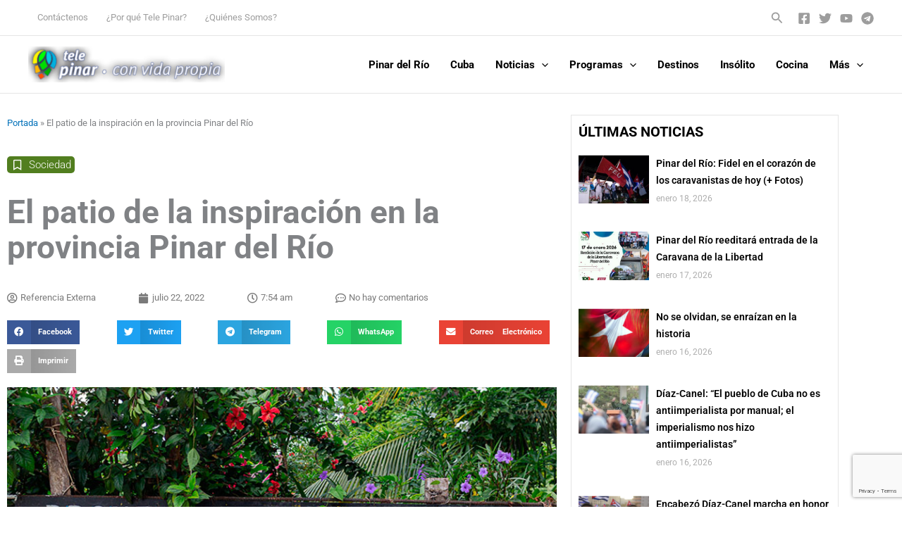

--- FILE ---
content_type: text/html; charset=utf-8
request_url: https://www.google.com/recaptcha/api2/anchor?ar=1&k=6Ldi56IZAAAAAFrm2g7lNMqeYfA5N1o0D60gjMqh&co=aHR0cHM6Ly93d3cudGVsZXBpbmFyLmN1OjQ0Mw..&hl=en&v=PoyoqOPhxBO7pBk68S4YbpHZ&size=invisible&anchor-ms=20000&execute-ms=30000&cb=phc3tln8e0tl
body_size: 48367
content:
<!DOCTYPE HTML><html dir="ltr" lang="en"><head><meta http-equiv="Content-Type" content="text/html; charset=UTF-8">
<meta http-equiv="X-UA-Compatible" content="IE=edge">
<title>reCAPTCHA</title>
<style type="text/css">
/* cyrillic-ext */
@font-face {
  font-family: 'Roboto';
  font-style: normal;
  font-weight: 400;
  font-stretch: 100%;
  src: url(//fonts.gstatic.com/s/roboto/v48/KFO7CnqEu92Fr1ME7kSn66aGLdTylUAMa3GUBHMdazTgWw.woff2) format('woff2');
  unicode-range: U+0460-052F, U+1C80-1C8A, U+20B4, U+2DE0-2DFF, U+A640-A69F, U+FE2E-FE2F;
}
/* cyrillic */
@font-face {
  font-family: 'Roboto';
  font-style: normal;
  font-weight: 400;
  font-stretch: 100%;
  src: url(//fonts.gstatic.com/s/roboto/v48/KFO7CnqEu92Fr1ME7kSn66aGLdTylUAMa3iUBHMdazTgWw.woff2) format('woff2');
  unicode-range: U+0301, U+0400-045F, U+0490-0491, U+04B0-04B1, U+2116;
}
/* greek-ext */
@font-face {
  font-family: 'Roboto';
  font-style: normal;
  font-weight: 400;
  font-stretch: 100%;
  src: url(//fonts.gstatic.com/s/roboto/v48/KFO7CnqEu92Fr1ME7kSn66aGLdTylUAMa3CUBHMdazTgWw.woff2) format('woff2');
  unicode-range: U+1F00-1FFF;
}
/* greek */
@font-face {
  font-family: 'Roboto';
  font-style: normal;
  font-weight: 400;
  font-stretch: 100%;
  src: url(//fonts.gstatic.com/s/roboto/v48/KFO7CnqEu92Fr1ME7kSn66aGLdTylUAMa3-UBHMdazTgWw.woff2) format('woff2');
  unicode-range: U+0370-0377, U+037A-037F, U+0384-038A, U+038C, U+038E-03A1, U+03A3-03FF;
}
/* math */
@font-face {
  font-family: 'Roboto';
  font-style: normal;
  font-weight: 400;
  font-stretch: 100%;
  src: url(//fonts.gstatic.com/s/roboto/v48/KFO7CnqEu92Fr1ME7kSn66aGLdTylUAMawCUBHMdazTgWw.woff2) format('woff2');
  unicode-range: U+0302-0303, U+0305, U+0307-0308, U+0310, U+0312, U+0315, U+031A, U+0326-0327, U+032C, U+032F-0330, U+0332-0333, U+0338, U+033A, U+0346, U+034D, U+0391-03A1, U+03A3-03A9, U+03B1-03C9, U+03D1, U+03D5-03D6, U+03F0-03F1, U+03F4-03F5, U+2016-2017, U+2034-2038, U+203C, U+2040, U+2043, U+2047, U+2050, U+2057, U+205F, U+2070-2071, U+2074-208E, U+2090-209C, U+20D0-20DC, U+20E1, U+20E5-20EF, U+2100-2112, U+2114-2115, U+2117-2121, U+2123-214F, U+2190, U+2192, U+2194-21AE, U+21B0-21E5, U+21F1-21F2, U+21F4-2211, U+2213-2214, U+2216-22FF, U+2308-230B, U+2310, U+2319, U+231C-2321, U+2336-237A, U+237C, U+2395, U+239B-23B7, U+23D0, U+23DC-23E1, U+2474-2475, U+25AF, U+25B3, U+25B7, U+25BD, U+25C1, U+25CA, U+25CC, U+25FB, U+266D-266F, U+27C0-27FF, U+2900-2AFF, U+2B0E-2B11, U+2B30-2B4C, U+2BFE, U+3030, U+FF5B, U+FF5D, U+1D400-1D7FF, U+1EE00-1EEFF;
}
/* symbols */
@font-face {
  font-family: 'Roboto';
  font-style: normal;
  font-weight: 400;
  font-stretch: 100%;
  src: url(//fonts.gstatic.com/s/roboto/v48/KFO7CnqEu92Fr1ME7kSn66aGLdTylUAMaxKUBHMdazTgWw.woff2) format('woff2');
  unicode-range: U+0001-000C, U+000E-001F, U+007F-009F, U+20DD-20E0, U+20E2-20E4, U+2150-218F, U+2190, U+2192, U+2194-2199, U+21AF, U+21E6-21F0, U+21F3, U+2218-2219, U+2299, U+22C4-22C6, U+2300-243F, U+2440-244A, U+2460-24FF, U+25A0-27BF, U+2800-28FF, U+2921-2922, U+2981, U+29BF, U+29EB, U+2B00-2BFF, U+4DC0-4DFF, U+FFF9-FFFB, U+10140-1018E, U+10190-1019C, U+101A0, U+101D0-101FD, U+102E0-102FB, U+10E60-10E7E, U+1D2C0-1D2D3, U+1D2E0-1D37F, U+1F000-1F0FF, U+1F100-1F1AD, U+1F1E6-1F1FF, U+1F30D-1F30F, U+1F315, U+1F31C, U+1F31E, U+1F320-1F32C, U+1F336, U+1F378, U+1F37D, U+1F382, U+1F393-1F39F, U+1F3A7-1F3A8, U+1F3AC-1F3AF, U+1F3C2, U+1F3C4-1F3C6, U+1F3CA-1F3CE, U+1F3D4-1F3E0, U+1F3ED, U+1F3F1-1F3F3, U+1F3F5-1F3F7, U+1F408, U+1F415, U+1F41F, U+1F426, U+1F43F, U+1F441-1F442, U+1F444, U+1F446-1F449, U+1F44C-1F44E, U+1F453, U+1F46A, U+1F47D, U+1F4A3, U+1F4B0, U+1F4B3, U+1F4B9, U+1F4BB, U+1F4BF, U+1F4C8-1F4CB, U+1F4D6, U+1F4DA, U+1F4DF, U+1F4E3-1F4E6, U+1F4EA-1F4ED, U+1F4F7, U+1F4F9-1F4FB, U+1F4FD-1F4FE, U+1F503, U+1F507-1F50B, U+1F50D, U+1F512-1F513, U+1F53E-1F54A, U+1F54F-1F5FA, U+1F610, U+1F650-1F67F, U+1F687, U+1F68D, U+1F691, U+1F694, U+1F698, U+1F6AD, U+1F6B2, U+1F6B9-1F6BA, U+1F6BC, U+1F6C6-1F6CF, U+1F6D3-1F6D7, U+1F6E0-1F6EA, U+1F6F0-1F6F3, U+1F6F7-1F6FC, U+1F700-1F7FF, U+1F800-1F80B, U+1F810-1F847, U+1F850-1F859, U+1F860-1F887, U+1F890-1F8AD, U+1F8B0-1F8BB, U+1F8C0-1F8C1, U+1F900-1F90B, U+1F93B, U+1F946, U+1F984, U+1F996, U+1F9E9, U+1FA00-1FA6F, U+1FA70-1FA7C, U+1FA80-1FA89, U+1FA8F-1FAC6, U+1FACE-1FADC, U+1FADF-1FAE9, U+1FAF0-1FAF8, U+1FB00-1FBFF;
}
/* vietnamese */
@font-face {
  font-family: 'Roboto';
  font-style: normal;
  font-weight: 400;
  font-stretch: 100%;
  src: url(//fonts.gstatic.com/s/roboto/v48/KFO7CnqEu92Fr1ME7kSn66aGLdTylUAMa3OUBHMdazTgWw.woff2) format('woff2');
  unicode-range: U+0102-0103, U+0110-0111, U+0128-0129, U+0168-0169, U+01A0-01A1, U+01AF-01B0, U+0300-0301, U+0303-0304, U+0308-0309, U+0323, U+0329, U+1EA0-1EF9, U+20AB;
}
/* latin-ext */
@font-face {
  font-family: 'Roboto';
  font-style: normal;
  font-weight: 400;
  font-stretch: 100%;
  src: url(//fonts.gstatic.com/s/roboto/v48/KFO7CnqEu92Fr1ME7kSn66aGLdTylUAMa3KUBHMdazTgWw.woff2) format('woff2');
  unicode-range: U+0100-02BA, U+02BD-02C5, U+02C7-02CC, U+02CE-02D7, U+02DD-02FF, U+0304, U+0308, U+0329, U+1D00-1DBF, U+1E00-1E9F, U+1EF2-1EFF, U+2020, U+20A0-20AB, U+20AD-20C0, U+2113, U+2C60-2C7F, U+A720-A7FF;
}
/* latin */
@font-face {
  font-family: 'Roboto';
  font-style: normal;
  font-weight: 400;
  font-stretch: 100%;
  src: url(//fonts.gstatic.com/s/roboto/v48/KFO7CnqEu92Fr1ME7kSn66aGLdTylUAMa3yUBHMdazQ.woff2) format('woff2');
  unicode-range: U+0000-00FF, U+0131, U+0152-0153, U+02BB-02BC, U+02C6, U+02DA, U+02DC, U+0304, U+0308, U+0329, U+2000-206F, U+20AC, U+2122, U+2191, U+2193, U+2212, U+2215, U+FEFF, U+FFFD;
}
/* cyrillic-ext */
@font-face {
  font-family: 'Roboto';
  font-style: normal;
  font-weight: 500;
  font-stretch: 100%;
  src: url(//fonts.gstatic.com/s/roboto/v48/KFO7CnqEu92Fr1ME7kSn66aGLdTylUAMa3GUBHMdazTgWw.woff2) format('woff2');
  unicode-range: U+0460-052F, U+1C80-1C8A, U+20B4, U+2DE0-2DFF, U+A640-A69F, U+FE2E-FE2F;
}
/* cyrillic */
@font-face {
  font-family: 'Roboto';
  font-style: normal;
  font-weight: 500;
  font-stretch: 100%;
  src: url(//fonts.gstatic.com/s/roboto/v48/KFO7CnqEu92Fr1ME7kSn66aGLdTylUAMa3iUBHMdazTgWw.woff2) format('woff2');
  unicode-range: U+0301, U+0400-045F, U+0490-0491, U+04B0-04B1, U+2116;
}
/* greek-ext */
@font-face {
  font-family: 'Roboto';
  font-style: normal;
  font-weight: 500;
  font-stretch: 100%;
  src: url(//fonts.gstatic.com/s/roboto/v48/KFO7CnqEu92Fr1ME7kSn66aGLdTylUAMa3CUBHMdazTgWw.woff2) format('woff2');
  unicode-range: U+1F00-1FFF;
}
/* greek */
@font-face {
  font-family: 'Roboto';
  font-style: normal;
  font-weight: 500;
  font-stretch: 100%;
  src: url(//fonts.gstatic.com/s/roboto/v48/KFO7CnqEu92Fr1ME7kSn66aGLdTylUAMa3-UBHMdazTgWw.woff2) format('woff2');
  unicode-range: U+0370-0377, U+037A-037F, U+0384-038A, U+038C, U+038E-03A1, U+03A3-03FF;
}
/* math */
@font-face {
  font-family: 'Roboto';
  font-style: normal;
  font-weight: 500;
  font-stretch: 100%;
  src: url(//fonts.gstatic.com/s/roboto/v48/KFO7CnqEu92Fr1ME7kSn66aGLdTylUAMawCUBHMdazTgWw.woff2) format('woff2');
  unicode-range: U+0302-0303, U+0305, U+0307-0308, U+0310, U+0312, U+0315, U+031A, U+0326-0327, U+032C, U+032F-0330, U+0332-0333, U+0338, U+033A, U+0346, U+034D, U+0391-03A1, U+03A3-03A9, U+03B1-03C9, U+03D1, U+03D5-03D6, U+03F0-03F1, U+03F4-03F5, U+2016-2017, U+2034-2038, U+203C, U+2040, U+2043, U+2047, U+2050, U+2057, U+205F, U+2070-2071, U+2074-208E, U+2090-209C, U+20D0-20DC, U+20E1, U+20E5-20EF, U+2100-2112, U+2114-2115, U+2117-2121, U+2123-214F, U+2190, U+2192, U+2194-21AE, U+21B0-21E5, U+21F1-21F2, U+21F4-2211, U+2213-2214, U+2216-22FF, U+2308-230B, U+2310, U+2319, U+231C-2321, U+2336-237A, U+237C, U+2395, U+239B-23B7, U+23D0, U+23DC-23E1, U+2474-2475, U+25AF, U+25B3, U+25B7, U+25BD, U+25C1, U+25CA, U+25CC, U+25FB, U+266D-266F, U+27C0-27FF, U+2900-2AFF, U+2B0E-2B11, U+2B30-2B4C, U+2BFE, U+3030, U+FF5B, U+FF5D, U+1D400-1D7FF, U+1EE00-1EEFF;
}
/* symbols */
@font-face {
  font-family: 'Roboto';
  font-style: normal;
  font-weight: 500;
  font-stretch: 100%;
  src: url(//fonts.gstatic.com/s/roboto/v48/KFO7CnqEu92Fr1ME7kSn66aGLdTylUAMaxKUBHMdazTgWw.woff2) format('woff2');
  unicode-range: U+0001-000C, U+000E-001F, U+007F-009F, U+20DD-20E0, U+20E2-20E4, U+2150-218F, U+2190, U+2192, U+2194-2199, U+21AF, U+21E6-21F0, U+21F3, U+2218-2219, U+2299, U+22C4-22C6, U+2300-243F, U+2440-244A, U+2460-24FF, U+25A0-27BF, U+2800-28FF, U+2921-2922, U+2981, U+29BF, U+29EB, U+2B00-2BFF, U+4DC0-4DFF, U+FFF9-FFFB, U+10140-1018E, U+10190-1019C, U+101A0, U+101D0-101FD, U+102E0-102FB, U+10E60-10E7E, U+1D2C0-1D2D3, U+1D2E0-1D37F, U+1F000-1F0FF, U+1F100-1F1AD, U+1F1E6-1F1FF, U+1F30D-1F30F, U+1F315, U+1F31C, U+1F31E, U+1F320-1F32C, U+1F336, U+1F378, U+1F37D, U+1F382, U+1F393-1F39F, U+1F3A7-1F3A8, U+1F3AC-1F3AF, U+1F3C2, U+1F3C4-1F3C6, U+1F3CA-1F3CE, U+1F3D4-1F3E0, U+1F3ED, U+1F3F1-1F3F3, U+1F3F5-1F3F7, U+1F408, U+1F415, U+1F41F, U+1F426, U+1F43F, U+1F441-1F442, U+1F444, U+1F446-1F449, U+1F44C-1F44E, U+1F453, U+1F46A, U+1F47D, U+1F4A3, U+1F4B0, U+1F4B3, U+1F4B9, U+1F4BB, U+1F4BF, U+1F4C8-1F4CB, U+1F4D6, U+1F4DA, U+1F4DF, U+1F4E3-1F4E6, U+1F4EA-1F4ED, U+1F4F7, U+1F4F9-1F4FB, U+1F4FD-1F4FE, U+1F503, U+1F507-1F50B, U+1F50D, U+1F512-1F513, U+1F53E-1F54A, U+1F54F-1F5FA, U+1F610, U+1F650-1F67F, U+1F687, U+1F68D, U+1F691, U+1F694, U+1F698, U+1F6AD, U+1F6B2, U+1F6B9-1F6BA, U+1F6BC, U+1F6C6-1F6CF, U+1F6D3-1F6D7, U+1F6E0-1F6EA, U+1F6F0-1F6F3, U+1F6F7-1F6FC, U+1F700-1F7FF, U+1F800-1F80B, U+1F810-1F847, U+1F850-1F859, U+1F860-1F887, U+1F890-1F8AD, U+1F8B0-1F8BB, U+1F8C0-1F8C1, U+1F900-1F90B, U+1F93B, U+1F946, U+1F984, U+1F996, U+1F9E9, U+1FA00-1FA6F, U+1FA70-1FA7C, U+1FA80-1FA89, U+1FA8F-1FAC6, U+1FACE-1FADC, U+1FADF-1FAE9, U+1FAF0-1FAF8, U+1FB00-1FBFF;
}
/* vietnamese */
@font-face {
  font-family: 'Roboto';
  font-style: normal;
  font-weight: 500;
  font-stretch: 100%;
  src: url(//fonts.gstatic.com/s/roboto/v48/KFO7CnqEu92Fr1ME7kSn66aGLdTylUAMa3OUBHMdazTgWw.woff2) format('woff2');
  unicode-range: U+0102-0103, U+0110-0111, U+0128-0129, U+0168-0169, U+01A0-01A1, U+01AF-01B0, U+0300-0301, U+0303-0304, U+0308-0309, U+0323, U+0329, U+1EA0-1EF9, U+20AB;
}
/* latin-ext */
@font-face {
  font-family: 'Roboto';
  font-style: normal;
  font-weight: 500;
  font-stretch: 100%;
  src: url(//fonts.gstatic.com/s/roboto/v48/KFO7CnqEu92Fr1ME7kSn66aGLdTylUAMa3KUBHMdazTgWw.woff2) format('woff2');
  unicode-range: U+0100-02BA, U+02BD-02C5, U+02C7-02CC, U+02CE-02D7, U+02DD-02FF, U+0304, U+0308, U+0329, U+1D00-1DBF, U+1E00-1E9F, U+1EF2-1EFF, U+2020, U+20A0-20AB, U+20AD-20C0, U+2113, U+2C60-2C7F, U+A720-A7FF;
}
/* latin */
@font-face {
  font-family: 'Roboto';
  font-style: normal;
  font-weight: 500;
  font-stretch: 100%;
  src: url(//fonts.gstatic.com/s/roboto/v48/KFO7CnqEu92Fr1ME7kSn66aGLdTylUAMa3yUBHMdazQ.woff2) format('woff2');
  unicode-range: U+0000-00FF, U+0131, U+0152-0153, U+02BB-02BC, U+02C6, U+02DA, U+02DC, U+0304, U+0308, U+0329, U+2000-206F, U+20AC, U+2122, U+2191, U+2193, U+2212, U+2215, U+FEFF, U+FFFD;
}
/* cyrillic-ext */
@font-face {
  font-family: 'Roboto';
  font-style: normal;
  font-weight: 900;
  font-stretch: 100%;
  src: url(//fonts.gstatic.com/s/roboto/v48/KFO7CnqEu92Fr1ME7kSn66aGLdTylUAMa3GUBHMdazTgWw.woff2) format('woff2');
  unicode-range: U+0460-052F, U+1C80-1C8A, U+20B4, U+2DE0-2DFF, U+A640-A69F, U+FE2E-FE2F;
}
/* cyrillic */
@font-face {
  font-family: 'Roboto';
  font-style: normal;
  font-weight: 900;
  font-stretch: 100%;
  src: url(//fonts.gstatic.com/s/roboto/v48/KFO7CnqEu92Fr1ME7kSn66aGLdTylUAMa3iUBHMdazTgWw.woff2) format('woff2');
  unicode-range: U+0301, U+0400-045F, U+0490-0491, U+04B0-04B1, U+2116;
}
/* greek-ext */
@font-face {
  font-family: 'Roboto';
  font-style: normal;
  font-weight: 900;
  font-stretch: 100%;
  src: url(//fonts.gstatic.com/s/roboto/v48/KFO7CnqEu92Fr1ME7kSn66aGLdTylUAMa3CUBHMdazTgWw.woff2) format('woff2');
  unicode-range: U+1F00-1FFF;
}
/* greek */
@font-face {
  font-family: 'Roboto';
  font-style: normal;
  font-weight: 900;
  font-stretch: 100%;
  src: url(//fonts.gstatic.com/s/roboto/v48/KFO7CnqEu92Fr1ME7kSn66aGLdTylUAMa3-UBHMdazTgWw.woff2) format('woff2');
  unicode-range: U+0370-0377, U+037A-037F, U+0384-038A, U+038C, U+038E-03A1, U+03A3-03FF;
}
/* math */
@font-face {
  font-family: 'Roboto';
  font-style: normal;
  font-weight: 900;
  font-stretch: 100%;
  src: url(//fonts.gstatic.com/s/roboto/v48/KFO7CnqEu92Fr1ME7kSn66aGLdTylUAMawCUBHMdazTgWw.woff2) format('woff2');
  unicode-range: U+0302-0303, U+0305, U+0307-0308, U+0310, U+0312, U+0315, U+031A, U+0326-0327, U+032C, U+032F-0330, U+0332-0333, U+0338, U+033A, U+0346, U+034D, U+0391-03A1, U+03A3-03A9, U+03B1-03C9, U+03D1, U+03D5-03D6, U+03F0-03F1, U+03F4-03F5, U+2016-2017, U+2034-2038, U+203C, U+2040, U+2043, U+2047, U+2050, U+2057, U+205F, U+2070-2071, U+2074-208E, U+2090-209C, U+20D0-20DC, U+20E1, U+20E5-20EF, U+2100-2112, U+2114-2115, U+2117-2121, U+2123-214F, U+2190, U+2192, U+2194-21AE, U+21B0-21E5, U+21F1-21F2, U+21F4-2211, U+2213-2214, U+2216-22FF, U+2308-230B, U+2310, U+2319, U+231C-2321, U+2336-237A, U+237C, U+2395, U+239B-23B7, U+23D0, U+23DC-23E1, U+2474-2475, U+25AF, U+25B3, U+25B7, U+25BD, U+25C1, U+25CA, U+25CC, U+25FB, U+266D-266F, U+27C0-27FF, U+2900-2AFF, U+2B0E-2B11, U+2B30-2B4C, U+2BFE, U+3030, U+FF5B, U+FF5D, U+1D400-1D7FF, U+1EE00-1EEFF;
}
/* symbols */
@font-face {
  font-family: 'Roboto';
  font-style: normal;
  font-weight: 900;
  font-stretch: 100%;
  src: url(//fonts.gstatic.com/s/roboto/v48/KFO7CnqEu92Fr1ME7kSn66aGLdTylUAMaxKUBHMdazTgWw.woff2) format('woff2');
  unicode-range: U+0001-000C, U+000E-001F, U+007F-009F, U+20DD-20E0, U+20E2-20E4, U+2150-218F, U+2190, U+2192, U+2194-2199, U+21AF, U+21E6-21F0, U+21F3, U+2218-2219, U+2299, U+22C4-22C6, U+2300-243F, U+2440-244A, U+2460-24FF, U+25A0-27BF, U+2800-28FF, U+2921-2922, U+2981, U+29BF, U+29EB, U+2B00-2BFF, U+4DC0-4DFF, U+FFF9-FFFB, U+10140-1018E, U+10190-1019C, U+101A0, U+101D0-101FD, U+102E0-102FB, U+10E60-10E7E, U+1D2C0-1D2D3, U+1D2E0-1D37F, U+1F000-1F0FF, U+1F100-1F1AD, U+1F1E6-1F1FF, U+1F30D-1F30F, U+1F315, U+1F31C, U+1F31E, U+1F320-1F32C, U+1F336, U+1F378, U+1F37D, U+1F382, U+1F393-1F39F, U+1F3A7-1F3A8, U+1F3AC-1F3AF, U+1F3C2, U+1F3C4-1F3C6, U+1F3CA-1F3CE, U+1F3D4-1F3E0, U+1F3ED, U+1F3F1-1F3F3, U+1F3F5-1F3F7, U+1F408, U+1F415, U+1F41F, U+1F426, U+1F43F, U+1F441-1F442, U+1F444, U+1F446-1F449, U+1F44C-1F44E, U+1F453, U+1F46A, U+1F47D, U+1F4A3, U+1F4B0, U+1F4B3, U+1F4B9, U+1F4BB, U+1F4BF, U+1F4C8-1F4CB, U+1F4D6, U+1F4DA, U+1F4DF, U+1F4E3-1F4E6, U+1F4EA-1F4ED, U+1F4F7, U+1F4F9-1F4FB, U+1F4FD-1F4FE, U+1F503, U+1F507-1F50B, U+1F50D, U+1F512-1F513, U+1F53E-1F54A, U+1F54F-1F5FA, U+1F610, U+1F650-1F67F, U+1F687, U+1F68D, U+1F691, U+1F694, U+1F698, U+1F6AD, U+1F6B2, U+1F6B9-1F6BA, U+1F6BC, U+1F6C6-1F6CF, U+1F6D3-1F6D7, U+1F6E0-1F6EA, U+1F6F0-1F6F3, U+1F6F7-1F6FC, U+1F700-1F7FF, U+1F800-1F80B, U+1F810-1F847, U+1F850-1F859, U+1F860-1F887, U+1F890-1F8AD, U+1F8B0-1F8BB, U+1F8C0-1F8C1, U+1F900-1F90B, U+1F93B, U+1F946, U+1F984, U+1F996, U+1F9E9, U+1FA00-1FA6F, U+1FA70-1FA7C, U+1FA80-1FA89, U+1FA8F-1FAC6, U+1FACE-1FADC, U+1FADF-1FAE9, U+1FAF0-1FAF8, U+1FB00-1FBFF;
}
/* vietnamese */
@font-face {
  font-family: 'Roboto';
  font-style: normal;
  font-weight: 900;
  font-stretch: 100%;
  src: url(//fonts.gstatic.com/s/roboto/v48/KFO7CnqEu92Fr1ME7kSn66aGLdTylUAMa3OUBHMdazTgWw.woff2) format('woff2');
  unicode-range: U+0102-0103, U+0110-0111, U+0128-0129, U+0168-0169, U+01A0-01A1, U+01AF-01B0, U+0300-0301, U+0303-0304, U+0308-0309, U+0323, U+0329, U+1EA0-1EF9, U+20AB;
}
/* latin-ext */
@font-face {
  font-family: 'Roboto';
  font-style: normal;
  font-weight: 900;
  font-stretch: 100%;
  src: url(//fonts.gstatic.com/s/roboto/v48/KFO7CnqEu92Fr1ME7kSn66aGLdTylUAMa3KUBHMdazTgWw.woff2) format('woff2');
  unicode-range: U+0100-02BA, U+02BD-02C5, U+02C7-02CC, U+02CE-02D7, U+02DD-02FF, U+0304, U+0308, U+0329, U+1D00-1DBF, U+1E00-1E9F, U+1EF2-1EFF, U+2020, U+20A0-20AB, U+20AD-20C0, U+2113, U+2C60-2C7F, U+A720-A7FF;
}
/* latin */
@font-face {
  font-family: 'Roboto';
  font-style: normal;
  font-weight: 900;
  font-stretch: 100%;
  src: url(//fonts.gstatic.com/s/roboto/v48/KFO7CnqEu92Fr1ME7kSn66aGLdTylUAMa3yUBHMdazQ.woff2) format('woff2');
  unicode-range: U+0000-00FF, U+0131, U+0152-0153, U+02BB-02BC, U+02C6, U+02DA, U+02DC, U+0304, U+0308, U+0329, U+2000-206F, U+20AC, U+2122, U+2191, U+2193, U+2212, U+2215, U+FEFF, U+FFFD;
}

</style>
<link rel="stylesheet" type="text/css" href="https://www.gstatic.com/recaptcha/releases/PoyoqOPhxBO7pBk68S4YbpHZ/styles__ltr.css">
<script nonce="vKUL_eMzW9ShUCwrH9baFQ" type="text/javascript">window['__recaptcha_api'] = 'https://www.google.com/recaptcha/api2/';</script>
<script type="text/javascript" src="https://www.gstatic.com/recaptcha/releases/PoyoqOPhxBO7pBk68S4YbpHZ/recaptcha__en.js" nonce="vKUL_eMzW9ShUCwrH9baFQ">
      
    </script></head>
<body><div id="rc-anchor-alert" class="rc-anchor-alert"></div>
<input type="hidden" id="recaptcha-token" value="[base64]">
<script type="text/javascript" nonce="vKUL_eMzW9ShUCwrH9baFQ">
      recaptcha.anchor.Main.init("[\x22ainput\x22,[\x22bgdata\x22,\x22\x22,\[base64]/[base64]/[base64]/[base64]/cjw8ejpyPj4+eil9Y2F0Y2gobCl7dGhyb3cgbDt9fSxIPWZ1bmN0aW9uKHcsdCx6KXtpZih3PT0xOTR8fHc9PTIwOCl0LnZbd10/dC52W3ddLmNvbmNhdCh6KTp0LnZbd109b2Yoeix0KTtlbHNle2lmKHQuYkImJnchPTMxNylyZXR1cm47dz09NjZ8fHc9PTEyMnx8dz09NDcwfHx3PT00NHx8dz09NDE2fHx3PT0zOTd8fHc9PTQyMXx8dz09Njh8fHc9PTcwfHx3PT0xODQ/[base64]/[base64]/[base64]/bmV3IGRbVl0oSlswXSk6cD09Mj9uZXcgZFtWXShKWzBdLEpbMV0pOnA9PTM/bmV3IGRbVl0oSlswXSxKWzFdLEpbMl0pOnA9PTQ/[base64]/[base64]/[base64]/[base64]\x22,\[base64]\\u003d\x22,\x22EsKwBMKCCAscw7YbEMO2OcKOV8OwwqpWwrZvSMOfw6AZKi1ewpd7QsK6wphGw5t9w77CpWFoHcOEwrA6w5Ifw67CqsOpwoLCpcOOc8KXYxsiw6NAWcOmwqzCkDDCkMKhwq/CjcKnACHDrADCqsKXfsObK2gJN0wow7rDmMOZw4I9wpFqw5Zww45iG15BFGMrwq3Cq2dSOMOlwqjCnMKmdQPDg8KyWW0qwrxJEsOXwoDDgcOaw7JJD0YrwpB9XcKdEzvDvcK1wpMlw7LDksOxC8KJKMO/Z8OwKsKrw7LDjMORwr7DjCHCmsOXQcOEwqg+DnnDlx7CgcO0w6rCvcKJw6TCm3jCl8OXwos3QsKEYcKLXXUrw61Sw6QLfHYUGMOLUR/Dgy3CosO/[base64]/[base64]/ChsKjT8ORwr/DqlxKA8KGw6bClMOuUBHDuMOqUMO+w4zDjMK4FsOKSsOSwrXDgW0Pw6kkwqnDrmptTsKRRQJ0w7zCij3CucOHX8OvXcOvw5nCncOLRMKmwqXDnMOnwr9dZkM3wpPCisK7w6dafsOWRMKpwolXXMKfwqFaw53CqcOwc8Oxw57DsMKzPVTDmg/DiMKew7jCvcKOe0twBMOWRsOrwpIkwpQwL2kkBA5ywqzCh1jCkcK5cSnDmUvClHQYVHXDgD4FC8K+WMOFEEDCp0vDsMKawqVlwrMwLgTCtsK+w7ADDFnCnBLDuFZDJMO/[base64]/Lnc5w7bDvMKxwo7CicKeGMKsw4UcFGBQw5xKwqp1GEBVw44BMcKrwosCNi3Dp1BeFVPCj8Krw6PDrMOJwptiH0/CmDvDqAPDpsO2BxTCtDzClMKfw5NhwofDq8KOA8KbwrAeQT5Mwr/Dp8KxZDRMCcOhVcOtDl3CkcO1wrFdCcO4RT4ww5/CiMOJYsOew7HCskXChGsIAAk9Zn3Ci8K3wr/[base64]/[base64]/DgVZLwqZ2w7TDtDoVwpbCu8OVwpfDvDtUcSZZUyHClsOUDwUZwo1RUsOQw6V+VsOLN8KVw6/[base64]/w5bCh8KxR2IkfsOQw5MaMUphwoNUw7cqD24WworCgFHDgXU8YsKgUD3CkcOQNVZREEnDhcOFwo3CqyYycsO1w7zChB9eJ0bDjTDDp0kmwp9zJMK3w4fCpcK+Ixkkw6fCgR/[base64]/CoSzCs2UUwpvCg01Zw6ZWO2XCmH/Dm8OBE8OrQQwvWcOVR8OcLlHDhhPCvsKvVjXDs8OjwojDsyBNfMOOasOxw4QoZMOJw7HCqU5sw6bClMKdNjHDjU/CicKvw7rCjSLDoml/X8KyJQjDtVLCjMOXw6M8a8KtVzsVGsK8w6nCiQTDgcKwPsOZw6fDrcKJwqUNfD3Ds1vCpB8ww7x1w6/DlMKsw4nCvcKrw4rDhBp2TsKaVlI2TGHDvnYEwr/Du0nCgHHCnMOZwrZdwpo2MsKyUsO8bsKaw5t2RB3DsMKrw5RWSMObVj3CtMK6worDusOsWzLChyInRMO1wrrCkVHCjS/[base64]/DkcKyWzvDg8KJwqnCk8KwRMO5UMKqD8KyVEfDlMKMegFpwpx5L8OQw7oPwpXDk8KEOgoEwqULQ8KpSsOnFh7DrWPDv8KyD8KIDcOpasOcFVpCw4EAwr4Jw691fMOjw7fClgfDtsOuw5jCncKWw7TClsKOw4HCtsOww63DrBFrAFtlLsK7wqoyOG3Ckw/[base64]/DmMOUw5bDncKhwrrCsBTCqi/CnEZKFVTDqRXCmVTCrMOmcMK1c1A6JHDCg8KKOHPDrMK/[base64]/[base64]/Cm1fDnjLDnF3CnCw7JkpRwprCpDPDusKGJws2dCjDhMKgfQPDqgLDmgjCiMKsw4DDtMOVDEjDiw0KwoY/w55hwoR7wrhzY8OSFxxuKGrCiMKcw49Cw54WKcOIwodGw6fDnEPCmMKvV8Kww6fChMKsPMKmwr/CmsO8XsONdcKmw7TDtsO5wrEEw6AFwoPDvFM6wq/CjRPDncK8wr1Qw5TDnMONTy/Cm8OuES/[base64]/DjMKmIA/DtQLCpMOSw5BDGWPDuWNMwqYPw4BoP0zDt8K2wqhhMCrCssKKZhPDt2Q4wr/CrDzChArDiiU/wobDm0vDo19TFXxmw7bDjznDnMK9bxVmRMOgL3zDusONw4XDtTzCqMKIQFF6w71RwqRUSQ3CuyHDiMOpw48kw7PCryzDnwR/wovDnR0eC2gjwrQZwpXDrMOgw5Qpw4RKcsOcbmYuIgkBVXfCs8Kcw70zwpQhw6jDl8K0PcKifcKAC1jCpGzDi8OcbxwcLmNUw5hbG2bCisKLbsKswrHDhU/CjMKjwrvDn8KNwp7DmwLCnsOufmrDnMKfwobDjMK9wrDDjcKoJBXCrlDDkMOWw6nCusOXfsKrw5DDrGcXERwdYcOodxNKE8O1R8OWBFlVwofCrMO5MsKUUVk1wofDkFAuwqYfCsOtwpvCq2tzw6YZU8Knwr/CvMOSw6HCj8KQCMKkbhNXEwfCpcOxw4MMwqkwSFFywrnDiH7DpMOtw6LCkMK0w7vCnsOUwrRTUsKda1zCsWzDg8KEwrZwJMO6E0fCijHDosO/wpnDiMK+WjjClcKsHiPCvWsCW8OAwojDvMKBw4kFAEhbTxfCpsKfwrgBXcO6OWrDpsKjTBjCl8Ozw6NMFsKaDcKac8KdJsK8wqpHw5DCtQAGw7tew5PDmzBmw7nCqmg/wr/DsGNINMKKwoZxw7zDnnXDhWo5woHCosOZw57Cm8Kcw7p4B1FWRE/CjipLccKZXWbDoMKzOC96R8OnwrhbLRs9e8Ocw4jDqVzDnsOrVMOBVMO8PMKaw7ZxYwEWXj1xWj5rw6PDj3kvKg1qw6Bgw7oww6zDsg19YDRIKU/Cv8Krw4NaXxIGK8OWwr7CvxTDj8OSMjTDuzNQPANxwp/DvQI+wqNkQkXCjMKgwrjCrzDChAvDoxMZw7DDtsOAw4Mjw55bY1TCj8KOw5/DvsO4T8KWDsO3woAew4gXcgPCkcKMwpPClzcLfnLClcK8XsKwwr5/wrDCoAptTMOIeMKdOU7CpmYZEm3DikPDo8OhwrECdcK/eMKow4RoO8KoJcOFw4vCon3Ck8Odw5AtRMOFdy48BsOUw7/Cn8OLwo7CgHt0w5tlwo/Cr3gGKhRew47CkAzDh1I1SBQZKDVBw7nDjzptCSp6dMK6w4AMw5/CksOybcOjwrxgEMKFFcKoXAdvwqvDix7DtMK9wrbCuXTDvHPDuTEJSC8veSA1WcKswpZQwpNECxIIw5zCgQ9Hw7/[base64]/CuCLCh2YdwrrCncOkEQdYw4vDpwzCp8KXE8KXw58/wpc2w7osCMO3MsKyw7TDjcOPDSpywovDp8KBw45PbMOOw4/DjCHCmsO7wrkLwpfCvcONwqvCp8K6wpDDrcOuw69/w6rDncOZXmc6FMKYwrrDt8Osw4srYjspwrxzQULDoRPDlcORw7DCj8K9UMK4Zl3Ch21ywqV4w6J4wpvDkB/DtMKiPDjDp23CvcKmw6rCvEXDlGPCmMKrwroAZlPDqUtjw6tmwqomwoZnOsKKUgsPw67Dn8KIwqfClArCtCrChjvCo27Cszt/[base64]/[base64]/Dg8ORw5TDujvDh8OmUsKLwr3Cg8KYV8KKDMOSeQLDhMKaVVrDmMO2EsO1LEfCg8OnT8Osw65UU8Khw5zCsW9fw6cjJB8Nwp/DsknDg8OAw7fDpMKzDSdTwqbDj8OZwrnCm2LCggNxwplSe8OpSsOCwqnDjcOZwp/[base64]/CkSLCsC3Cin7CtMKwZBbDv8OmEMKPw7p6WsKgOhjCtcKEKX0BccKKAAMyw6FDXsOBXyjDl8O1wrDCuw5RWcKdcwo5wqw7w5bCkMO+KMK6X8OZw4hBwo/DksK9w43DpGM1B8Ouw6BiwpXDsUMEwpPDkzDClsKfwpg2wr/ChgvDvRVAw55oYMOyw7LCqW/DlcK9wpLDlcO8w6kfJcO4wpN7N8KxVsOtasKbwqbDuwBPw4N3YEkFCUYJEjXDgcKndCPDo8O1ZMOiwqbCgRvDp8KMcBA8BsOIHAhTcMKbAinDlVwlHcKLw7vCjcKZCmDDtF3DtsOnwrrCoMKYIsK0w67CtBHCnsO/w6J6woQLEwjDsAgbwqRgw4tnIGZewrzCk8K2TMOZR3fCgE4uwqbDgMOAw57CvxlHw63CiMK1ZMKPfjZjcD/Dj0EQf8KAwqDDvVIQN1pieS7CjGzDlCISwrYyFkDCsBLCv3F9FMO8w7/CuFXDicKdcmxewrh/[base64]/CiC/ChMK/SxFswpt+wpZOw4LDv8O9ShwPw7rCu8OlwozCkcKGw67Do8ObTgPChhUpVcKRwo3DgxoTwpIANnPCqD82w7DCncK2TS/CicKbZMOmw7bDvzQWE8OEwqzCvhd/[base64]/KVnCsWEaTcKNw70ww4zCpU8pw7zDuRHCk8KPwrbDpcO4wo7CpsKpwqcXWsO+fnzDtcOEF8OqcMKGwq1aw77DuGB9wrPDl0Ypw6HDq3N4TlDDl1TCpsKywqzDt8OWw6ZADylPw6HCuMOgf8KUw4Bhwo/CsMO2wqbDoMKINMK8w4LCkF8/[base64]/DkilZTW3DuVnDrWMoKWXDnCrCsMKEwobChcK4w5oLXMK6W8OKw6TDqAzCmn3CvxXDsDnDpXLCkMO2w7FNwrJpw7ZSZDjClsOawo3CpcK9w4/CtSHCnsK7w7UQZiAOw4U+w7sOYTvCoMOgw7ASw4VwGDzDi8KLPMKObF16wqVdDGXCpsKvwr3DpsO5aH3CsBfChsONJ8KfLcOxwpHCosKPIFNVwprCrsKJKMK/ODvCpVjClcOfw74tNm3CkDnCnMOaw77Ds3I4VsKUw4stw6cLwq9QfDxDfzUQw7fCqSogJcOWwrd5w5g/[base64]/[base64]/GF5TwoHDtGbCmnQbLcKhaG7DgMOWKlLCjcK3NMOgwpEnAU/DmSJzbhvDhW5vwq5+wrLDiVMmw5YxH8K3UnAyOsOJw40XwrVTSyF4OsO/w7cbdcKsOMKlJsOuIg3CpsO4w7NUwqzDisKPw4HDssKDUwLDucOqGMK6K8OcGybCi37DqsOIw73Cm8ONw6lawrrDgsOxw6/Ck8ObfEU1NcK9w5wXw6nCjUAnS2fCoxYpRcOuw5/DhcO1w502HsK8NsOccMK0w43CjCNiAMOyw4vDnlnDvMKJbg41wr/[base64]/[base64]/OsOpS8O3wowmw6zDiUV0w6FiC8Oew7fDrcOJWyUUw7XCgsOYUsKRUn4jwoVGaMOBwrFQJMKodsOkwpkIw6jCiG4FP8KbP8KjOmnDocO+f8OUw4vCggBMMFxiIGcoHC9qw7nDiQVTcsOVw6nDlsOMw5PDgMO9ScOGwpvDhMOCw5zDuQxbScKnZx/[base64]/Y8OmBMODw4YwX0dKw50Nw5nCpmbCqcK5wo0gYHvDocOcXGrCoCIsw5smSS01Ow4Aw7PDnsOXw5bDmcKkw6TDsgbCkUxTM8OCwrFTE8KfHEnCkE9TwrnDq8KZwr/DgMKTw6rDsHDDiCTDu8Kfw4YawojCpMKoS3xPM8Kww4jCjlrDrxTCrEbCr8KaNzJAOk1dWUl3wqE8wp1ew7rCp8O1wpg0w6/DvHvDkFvDnjgvJcOqEgdaAsKODsOtworDucKdU05Sw6HDgsOPwpJYw4nCtsKPZ13Dk8KNRjzDhEEfwqkYRMKvJBJCw75/wowFwqrDkT7ChRB7w7zDisKaw6tlVcOtwqjDnsKdwpjDuWDCozh3VB7Cq8KiRFkswrpQwp9Hwq3DhglYHcKUdmE7PFrCncKXwp7DmHEKwrMiKmAMDjR9w7FND3YSw6tUw444UjBmw6jDt8KMw7TCnMKZwqlnNMOpwqLDisKBbUDDv13Cl8KXE8KRa8KWw4rDh8O5BVx/ZgzCk1wOS8K+UsKWaTEBSTY1wrxIw7/CksKNYz8qDsKrwrfClsOUDcKnwp/DksOVMnzDpH8gw5YmCXxGw6ZWwqHDuMO8AMOlVDdxMsKRwpsbeXlYWmfDqsOmw6Q4w7XDowbDqjAeQll/wrdHwq7DicKgwoYvw5XChxTCssKkJ8Olw7DDjcO9UA3CpUHDo8O1wroobAkpwp8LwohKw7LCk1DDiilzB8OdRiBTwovCrDHCg8OhJMKmF8KrHcK8w5HCj8Kfw75pTDxJw5HDiMOMw4XDicK5w4AgecKcccOyw7I8wqHDtGTDu8K/wp7CmBrDjHN+dyvDucKcw5wvw63Dn0rCrsKMYMKvN8Oow6fCq8OBw7t7wpDClmnCs8Kdw5LCpULCucK3A8OMF8OEbDvCtsKuN8KqJEZIwqtkw4HDlg7Di8Ocw6wTwrcQQ1tMw43DnMKnw4nDvMO/wrHDusKlw5Jmwp5hFMOTRcOhw5PDr8Kcw7fCjcOSw5ZTw5vDmg9yfHM3fMOUw70rw6DDqXbDkCjDjsOwwqnDmT/[base64]/Dh1fDoWfDicKxJcK5LjcNw47DiMK/wpPCkhpGw6nCusKZwrcsPcODMMOZG8OBdiF4FMOFw6jCqXs5fcOde2UxeArDiW/DqcKLGmlzw4/DiVZDw6VBFi/DjSJRwrHDjSjCt0oUd0Nrw4jCkRxhesKuw6ERw4/[base64]/DpMKRUCbCtcKrQiHDtgvCr8OYXw7DqSHDssKGw59dFcKtXMOHCcKGAQbDnsO+R8O8NMObWMKBwp/DoMKPYURaw6vCkcOoCWnDrMOoO8KmL8Obwq9/wqNDS8KWw4HDicK+eMOpMwXCmRfChsOdw6gTwqN/w4R+w4rCt1jDt3TCgjzCsA3DjMOMcMOvwozCgsOTwo7DrMO0w4vDlQgEKMO1QG7DliITw4XCvklIw6FuH27CuDPCvkXCo8OlXcOqEsOIdMO0aF5/X2txwp4hEMKRw4vCkn1qw7c9w5bCisOJScOGw6t9w6rCgCPDh21AD0TDqBDDtgofw6t4w4JYUEPCqsOsw47CgsK6w6wJw4vDtMOQw6ZOwpcpZcOFA8OQPcKibMOXw4PCqMOXw5TDi8KxKUE7cwZ/wqXDicKpJEvCo2JOJcOaC8OXw5LCrMK+HMO6fMKVwozDvsO6wq/[base64]/[base64]/[base64]/CvzEOw53DpsKIMENmwrHDsgZ3w6rCn3gIw6PDh8KRZcKCw5NLw5csV8O2MA7DgcKPQcO2byPDsWBDHG1sGVvDmVQ8QXfDr8KdLFM6wodCwrgRIw8zBsOwwq/[base64]/Cpi3Dv0FUw7p6Gmduw5ceV1jDoHnCuAzDjcOKw67DgxsUI3DCg1UZw6vCgcK2TWFoGmLCrjsqa8K6wrLCr0PCjV7Dl8KgwqjDhw/DiUjCsMOow53DpsK8b8Otw7lKBEM7d2LCoF/Co0p9w4/Dp8OBRg4WDMOfw4/Clh/CvCJOwpnDoSlTLcKHH3nDmCPCjMK+KMOEdRHDs8K8UsKZMsO6w4fDshtqIg7Dqz4/wqBdw5rDiMKOY8OgJ8OILMKNw6vDscOCw4ljwqkJwqzDrzXCqkUPUmk4w7cvw6HDiCBTDzkVayBqw7QmeWZwMcOXwpbCmivCkAIQEcOJw6xBw7MLworDpcOtwrQyJG/Dq8KxLF3Ck0VSwolQwqrCscO7VsKZw5NdwqfChEVLJMOdw4jDoWHDiUXDjcKcw5ZowoZuNkl6wojDgcKBw5fCqjZ1w5HDqsK1wqgdThpYw6vDqkbCpT95wr7DtA3DgS9Zw43DgwbCqGINw53CpzrDncOoNcOOWcKlwqLDkSDCvsOdBMObTlhjwp/DnUzCv8KEwprDmMOeY8OowqnDi31YU8K/wp7DocKnecKHw7TCocOnO8KTwrtYw6B6PCY8AMOZPsKZw4ZuwqM0w4N4U2cSPmrDqEPDo8Kzwqpsw6InwqDCu2RDDijCjXYNYsOqTAVCYsKEA8KSwo/Cu8Ojw5rDi3MnFcOYwpLDmcOzfj/CqSEKwqHDucOQEsKTL0gcw4fDuCA6ACQdwqs8wpoaE8OpDcKdOBfDk8KbZ17DoMO/O1rDg8OiFSJoODYtfcKRwrkpEHUvwrd+Cl/[base64]/DEhzwqrDux7CpjMRUsO3w7YVDw8Gw6XCnMOERDzDh2MQVwVqdsKvSsKIwq3DrsODw4pFVMO/[base64]/DthEfwqMHw5bCnMKsw7R/[base64]/CqUXCncKMPMKiw5INbg/Ct8KZwp9ZDD7DosKuw53DsArCnMOZw5jDrMORXT5ocMK2VgrCu8Ouw6UaF8KTw6AWwqgAw7vDqcOaGXfDq8KZUHROQ8ODw5Jne2tAOWbCpHDDsHUMwrRUwrlQJB1HDcO3woxbISzCjyrDpGoQwpF9XCjCjsOQIknDvsKhV3LCisKHwqJBDFpOSRx/AgHDn8Otw6DCpGTDrMOXUcOkwpM6woJ1DcOZwoc+wrLDgcKdO8KBwoVKw7JiOcK6GMOIw583KMKrJMOmwo5kwrM0dzxgWmo5dsKPwoXDji7CryATAXrCp8OQwr/DoMOWwp3Ds8KhLiUkw68/JsOfDkHCm8KRw50Sw5zCuMOpF8OAwo7CsCYYwrvCqMKyw7xnIxlSworDo8KcXAVtHFvDnMOUwrDClxhgEMKywr/DvMOtwrTCgMKsCivDlEzDscObN8OSw6hlcU4HQhvDuExwwrHDm21kWcOFwqnCqsOweiQZwp0GwoDDiiXDv3IUwpETW8OJLxchw7fDl1/CijhCfTnCrBJvDsKrMsOawprDmWY6wpxZZ8ONw63Di8KbJcK5w6PDmcK6w7dKw747FcKbwq/DocKyBgdmQMOfRcOuBsOQwppdWm5swrc5w5gZcwEOKHfDvEVPUsKnQGxaZGV+wol+NsKmw4DDm8OiIRlKw70XO8OnOMOewq0/SkTCmXcVWsK1dhnDr8OWGsOvwqZYA8KAw5rDnBoww4IAw5hyYcOTDRbCg8KZPMKnwpzCrsO9wowGGnnCgl/Cqi4awpwXw4zCjMKjfVrDnMOpMxTDncOZQcO7fCPCjQ9qw5BLwpLClD4oNcOZMB0lwpQDbcKZwonDp2vCq2/DlwjChcOKwp/DrcKeWMObaUk/w59CJUtlScO1Y1TCocK1NcKjw5MvCifDkWAmQUXDlMKfw6kkasKdYAdsw4IOwrENwrVnw5TCq1PCscKGKzFmdMOCWMOqf8KWRwxMw6bDvRAPw50QfgjCjcONwqQiR2F/w5wAwqHCiMKqLcKkIy1kZXXDhcOFasO1ccKfc1ocB2zDpcK/U8OBw5fDiSPDum5ePVrDtz8PTTYpw5PDsTnDlwPDh1XChMO+wrvDr8OuXMOQHcOlwq5ITGxcUsKiw43Cu8KSYcKgNnxqdcOIw60dwq/DnExvw53DrsOIwpRzwr5iw6/DrRjDvFrCpErCpcKMFsKTSB8TwrzDu2HCrzVuRRjCmzLCiMK/woLCtsOFenhAwpjDm8OzTWLCiMObw5VOw5ZQVcKANMOeC8K3wo9ca8Kjw7Zqw7HDvUNPImN1A8OLw5xKdMO6FTtmG0I8FsKBccO9wokyw5g/wpF3dcOgcsKsF8OvWW/CmSNLw6pVw5fClMK2ZxVFVMK7wqlyCUfDrH3CpHzCqBxcPHPCqwUxCMKPOcKhHmXCpsKhw5LCh1vDk8O9w5l/dS5IwqJ4w6LCgmNOw6zChWELe2bDlcK4NiZgw7Vewp0gw6PDnD85wqnCjcKCfh1GLhZUwqJdwozDvggQR8OdehsEw5nClcOJW8OxGnHCnsOWB8KLwrzDoMOENhFNY0guw7DCiSs/wrLDtcOrwqLCkcOwHQLDmC5qYkALw67DksK7bWx6wr/CvMKqb2YAeMKsMAtMw6IPwqwVFMOFw6Zewo/Ckh7CnMOlM8ORKW4/C1gtUsODw4s+c8OIwrkEwqgLax81wp3DnEJAwozCth7DtcODLcK5woc0eMKkPcOZYMOTwpDCgXtBwoHCgcOxw7o7woPDp8OFwp7DtlbCl8OCwrIjNAnDkMOKU1x9AsOfw5Zmw6IDPldZwpJNw6FtGgbCnhYcPMKJDcOYU8KBw50Dw78kwq7Dr1ddT2/DunkQw6lWFSp9NcKGw7XDgi1KbEfCnBzCuMO6PcK1w7XDgMOrERx0NHxkTw3Cl2PCs0DDrT8zw6kBw7BSwrl/aiY0fMK6VB0jw5pQEirCgMKMCmbCt8OZS8K7csKHwpPCo8Knw5A7w45Uwro/d8OwUMKiw6DDosOzwpYiG8KJw6JWwrfCrMOgJ8KswplAwqlBTlJEPBcxw5jCpcKUW8KNw4gsw53Cn8KiAsOiwonCmCfCinTDoikUwqcQDsORw7bDo8Kvw43DjAzDlAV8BMKDUUZPw43DpcOqP8O7w4dow4xfwo/[base64]/DuQrCt8OUwo4Dw41jwozDncOLw4dBMnvDpsONwonDu2PDl8K2UMKAw6vCi3XCkl/DmsOrw5XDtz50NMKOHQjCpDDDscOxw6TCnRUFdlDCqmzDs8O9VsKzw6LDpXrCqXrCgDZSw5DCs8KpT1bCmDEYZA/DmMOLfcKHLnnDjRHDlcKMXcKBFMO4w5bDvkcGw5zDrcKRMw8mw5LDlhbDund/wrRTwqDDm2JtISDCiC3Cki4fBlrDlyHDolLCuCnDlxcqGhlZAVnDmQ0oIHwew59bcsKDeFYaTW3Co0VvwpcNQsOZdcO5AlRWasKdwq7CgE9wb8KhUsORM8Ohw6kkwr1ow7jCnlobwpd6wpbDoyDCocOHG3DCtggOw5rCg8KAw71Fw7NIw5BfE8KCwrdew6bDr0/Ci00fTyZuwrjCr8Kmf8OpJsKNFcOww7zChC/[base64]/DuMOnwrbDuBhjw68hY8OKMsOxw73CvcOvd8KIacOUw4nDhMKsL8OAPcONWMOfwrvCvsOIw7MEwojCpAQxwrk9wo4gw6J4wpvDhDbCuRfDpsKWw6nCrSUaw7PDvsOEPzNDwqHDvUzCsQXDpTvDmk5GwqAIw5Ujwq4nEgk1EHAmfcOrGMO8w5oqw7nCi3pVBAN/w7HChMO2F8OzeE9ZwpbDjcKCwoDDkMOZwqY7wrzDrsOgPcKcw4zCuMO8LCV7w4LCrE7DhyfDp23CgQrDsFfCi2oZdXgcwqhlw4HDtUBKwr/CqcO4wrbDgMOWwoA9wpYKGsK6wpx4DV4NwqMhC8Ojwrppw44fBV4+w4kDSFXCusO/ZQtUwrvDniPDnsKSwpPCjMOqwqrDo8KCN8KGVsOMwqp4IydpcxHCu8KEE8OdWcKScMK3wpfDhUfCoSnCl3hkQGgiNsKWUiHCvS/Dlw/DgsOxHcKAc8ORwq5LZUvDvcO7w5/[base64]/DnMKmQizCngxqwq80w5HCr8O6AC/CpMKpw4R4w4vCv3LDsTjCmMK/ew07SMKibcKrwrXDg8KORcK2fzZvIiYTwqLDsH/CgsOhwpfCtsOOTsK7JSHCuSBJwp7ClcOBwo3DgMKOFxbCjEMrwrrCrcKbwrdcdGLChgIrwrFhwqPDiXtVNsOCHQjDrcKow5t7fSEtY8KTwr9Ww4jDlsOSw6A/wq7DoDMrw4ZRGsOMVMOQwrtOw5TDncKiw4LCvFhdKy/DjF5pdMO/w47Dv095NMOEOcOqwqLCp0tSLSPDqsKEHCnCrxp6JMOow5fCmMKVR0XCvnjCpcK4asO1R0fDlMO9HcO/[base64]/w4QJIMORwo5Vw78BKRDCtQoAwqdxWjzChw1+DgfCnA/CqEYWw5I0w4nDhFwfc8OfYcKVMjTCrcOvwpvCo0lOwo7DjsOsNMO/McKgRVoawrDDosKhGsKcw7YlwqYfwqTDsSTChEQiYX0SeMOCw4Y4HMOrw6PCjMKjw4k0VCdWwqXDnAXCkMKjGlV/[base64]/CpmBdw7bDnT7CkU/[base64]/[base64]/DhDMOw4d1RsKyw7bCk8KAw5DCuVUcfnsMdTMMTGRKwr7DgyEVJcKMw5ENw5TDvxdwdMOsIsK9ZsKxwqvCpsOIQTByaiXChU8nGMOTHXHCpR4CwozDhMOaSMKgw4TDr3LCo8KowqlWwrdES8KNw6LDtsOkw7MWw77Co8KEwq/DvxPCoDTCn2jChMOTw7zCjgDCrcKswqXCjcKcKGdFw7JWw5ocSsKaelHDqcK4UnbDscOPdn7DhQPDpsKoHcOBaEVVwqnCtUEsw5MOwqJBwr3Cti/DusKBHMKlw5s8FDwNAcONQ8KnDnTCs1hnwrMCRFU1w7fCq8KmXULCvEbCk8KBRWDDtcOzLDtzHcK7w5fCuWFFw5/DgMKew4bCrVEuCsOFbw4/fQwYw6ANbFt7cMO1w4VUE0ZjXmvDhsK8wqHDg8KowrhyYRF9wr7DiXzDhQDDpcKJw78hUsOAQnJBw5wDNcKVwrl9K8Okw5J9wrjDr2rDgcO9C8O6DMKAAMOcIsKtX8O8w682PQ/[base64]/DrmtkecOCw4/CoMK9b8OTwpAiwr3DtR1NYF1qE8OWY0/CuMOnwos0OMOhwr1oC3Zjw7vDh8Oswr7Dn8KKF8Klw4QKDMK2wozDrU/Cp8KxEsKZwp4Mw53DkmkDXkXCu8KbLRVPIcOgXwhcGE3DkwfCu8O3w6XDhzIJFRk/HTTCsMOgHcOzSgtowqICNMKaw5UqG8OMIcOCwqBZMmNzwqjDnsOidGzDk8KUw7krw7rDpcOtwr/DplrDs8KywrVoGMOhTFDCn8K5w6fDkR8iMsOjw5UkwqrDmR07w6rDicKRw5HDuMO4w4s7w7/CusOHw5x3BAIXFVNkMgPChxtaLVoEcQo/wrAuw6N1dMOQw4oIOzrDnMOdHsKnw7UQw4MLwrnCqMK5fQkTLk/[base64]/CnMO1w4JdXy3CgzNPwr3DgsKCScO4wrlvLMKjwpfDuMKow5PDpzDCvMKow7ZOcjPChsKbdsK0NMKnRSVKIDtiWCnDoMK5w4bCvDbDhMOxwqNhe8OCwpNbUcOvDcOeMMORfXDDuzDCscOvHFfDl8OzM0Y/XMKxKRVmZsO2HDnDjcK3w44Iw5zCqMKxwrcQwp8kwpPDjmbDjWrChsK+OMKKLTzCiMKOJ2rCq8KXBsOzw7IHw5FPW0s/w4UMOFfCgcKdw57Dp34awp9yRMOPDsOMOsODwokzEA94w6XDqMORGsKEw7fDssOffRENPMKGw7XCsMKMw6HCmcO7NE7Cl8O/w4nCgXXDpgHDpANHTw/DhMKSwqYmAMK4w7RpPcOLZsOTw40+UkfCnQDCmG/DuHzDs8O5FRPDgCYkw7PDiBbDosOPVmBOwovCtMK6w7N6w6lmEmdWKBl3KMKnw6FFw4Qzw7TDoA15w68fwqlKwocVwq/Cp8K+FcOhKnxbI8KIwpNMPMOuw7jDg8Kkw7VGN8OMw5VTKUB6WsOuZmnCgMK0w6pJw4JFw5DDjcOuBcKcQHnDu8OEwohyacK/UR4GKMKxV1AVHkwcU8KBMg/CuyrDmVpQB1DDsG4awqEkwpYlwpDDrMKOwqPDuMO5UMKGMTLDs03DqkAxO8OACsKHRiEIw4/Dky9WIMKkw5Jhw64Nwo9cwqggw7jDgMKcccKuU8KgMUgewqZIwpg1w57DqWV4KW3CpAJvBnMcw7dsYUoNwqV/WRrDkcKOFwgYTk0Rw7/CmwRTJsKhw7cAw5XCt8O8IxNpw5DCi2Nzw79lOVTCmhN3NMOdw452w6TCq8OXCsOuDzjDgnN7wrHCqcK5Y3h7w7jCpjgVw6fDj0HDscKAw501AcKww71kWcOocTLDvWkTwoBCwqpIwpzClC/Cj8K1AFLCmATCnCvCgArCumtywocRB3vCsGTCpnQPBcKNw7bCq8KOAxvDhBB/w7/CicOWwq5SKyzDtsKzQsKrIsOxwqVqHxTCl8KyYBjCuMKSNUgFbsOOw4fCmDvClcKWw53CtgzCoj8Cw7rDtsKVFcKaw5LDoMKCw5XCowHDpxADe8OyMHzCgk7Dr3EbKMK5MS0tw6tNMhcFPcOHwqXCi8K6WcKewo/DoHI2woEOwofCli7DncOFw5VswqjDqTTDoxbDsGV4fMKkB2rCkhLDu2rCtMKww4gHw7nChcOYOX7DizcbwqFERcODTmrDjzd7TXLDjcKCZX5mwrhAw7F1wowfwqt3HcKYAsOkw5M/[base64]/CscKjGz9gY8K/Fx/DnVbCs3huHhQfw4vChMKGwr/CjHvDgcOLwoIeIsK+w4DCk0XClMKycMKHw49FE8Kcwq7CoF/DtgDCtsKowpvCqSDDgcKTa8O3w6/DmE81A8K0woQ8TcO9WnVERsKzw5IBw6Few4XDt10BwoLDpksYTHl6ccK3DDQkUnzDnEEWfzFUHAcsYn/DtRbDtAPCrAPCtMKiFx7DjGfDj2pYwp/DvT5Rw4QXw5/CjX/[base64]/DqAnCt2XDtsOWBcK7wocgOB7CjiLCisOYwpzCj8OSw67CsCHDtsOXwqbDjMORw7fClMOmHcKSX046FhDCpcOHwpvDnh1UBBVcGMOEEhsjw6/DhjLDhsOswqPDqMOjwqPDlh3DkBkVw7rClx7Cl0s+w5nDjMKKY8OKw4/[base64]/MMOEw4LDt8KAwq/[base64]/DnhUsXU1JMy8zecKvw7MKwqgcTMOXwrciwphmIgLCgcKWw6dGw5ljFsO0w4bCgT8PwqHCpyfDgyJIH2wpw7svRsKjX8K/w5oZwq8vKMKgwq7CjWLCmCrCiMO5w5vCpcOecR7DviPCpzpSw7c+w5lPFhk+wrLDj8KYJklaV8OLw40sG1MnwqJVMyvCn0JRVsO3wpQzwrd5EcO4esKdSB8/[base64]/CtULDlsK7w6M6dldZwqrDixnDtw96Y1AmacOawrtxIBNZF8OGw6jDosOYY8Kow7lKI0UbFsO0w7s3RcKww7bDlsOhP8ODKjJcwrHDjmnDqsOtOyvChsKXC3R0w4fCik/Dp1vCsGZIwoJFwrgow5c5woLDtQzCkC3DrzYCw6Nhw58xw5PDrsKlwq7Cu8OQGUrCp8OaGi5Fw4BJwplrwqB9w4ctPlJ1w5TDjsOkw4PCiMKvwrI6RxZywpRbWF/CosObwpLCo8KbwpEUw5ERGklKCjFWZEYLw4NuwovCm8K+wqLCoi7DvsOyw7vDl1F9w5dgw6Mqw4jDsArDscKIwqDCksO2w6DCsy00T8OgfMOLw4VbU8Okwr3DmcOnZcOvbMK/wpLCgHUNw7ZKwrvDu8KcN8K/Gm/DnMODwrdXwq7DuMKhw4/Dq343w7LDjsOdw70pwrfCq1trwo5pOMOMwqXDvsOFOBzDm8Kwwo1/GcOie8O9wp/DvGrDmS4VwoTDlHRUw496CcKswqYcGcKeRsOeJWdOw4d0Y8O7UMK1F8ObfMK/VsK8akljw5BMwpbCqcOAwq/[base64]/fk1tw7tjY8Kww681w7BARExSw6jDug3DoxPCoMOBEsOzKErDvDFbdMKBw4rDlsOAwrDCpAZxKC7DlnbCtMOIw4HDlS/CoQPDk8KEZBLDhlTDv2bCiCDDlEjDjsKWwpAjNcKkY0jDrVQsJWDCp8KGw6JZwq0PbcKsw5J3wpzCvsOcw44Ewp7DscKvw7TCnnfDhCsMwqXDtSPCqSMHS0NOb3ALwrNbQsOgwrlaw6Jyw4LDpAjDp3dzAyxQw5rCjMONASAowp/DiMO3w4PCucO3EDPCtsKVaXXCvSjDsmvDqMO8w5/[base64]/Di1DDqnB1w7nCpsKKHcOFQcKpIU3DsMKPTcOJwqfDgC3CpitmwrPCvsKKw6DDgV3DgSHDtsOSCcKQNRRHH8K9w6DDs8KnwrMaw6jDoMOieMOpw6xAwqYENQ/[base64]/CsBAXeMKqw5tXA8KuPMOcwp4xwp4ewqQdwpnDiErCvMO1V8KCCsOuGyDDsMKIwoxQDDDDoHFiw65Jw43DvywYw603HxVzaE/CozMVCMKvAcOlw4pZQ8O4w7TCjcOGwoowNgnCvMKZw4/Dk8KoacKhBRQ8HWM5wrEEw5guw4NewpTCmBPCgMKZw65owpp5BsOPEyLCqCtwwrfCjMK4wr3CsjfCu3UFbcKrXMObP8OENsKeEmzDmggHZW8wY0bDrRRBwr/[base64]/[base64]/[base64]/wqhiOMOqw6NZw4DDt8Knw7fCkyXCoFs8c8O5w6NkOBDCkcOKUMKxRsKcdD8MJ17CtMO/ZCMtZcOPV8OOw4V2LHzDqCUUCyFRwqRdw71iZMK3ZcO4w73DrDrCpF12WFfDpQLDuMKiPcK0PBc3w6p6ZzPDgRNQwpcwwrrDosKcKRHCqhTCnMOYe8ONYcK1w4A/BMKOesKOdkjDvBRbKMO/[base64]/DjMOPBwZUdRXClljCulI3w5haLsOdScOgw7jCk8K0HkvDvMO0w5PDiMKnw59Nw75YdMKewpTChcKVw7/[base64]\\u003d\x22],null,[\x22conf\x22,null,\x226Ldi56IZAAAAAFrm2g7lNMqeYfA5N1o0D60gjMqh\x22,0,null,null,null,0,[21,125,63,73,95,87,41,43,42,83,102,105,109,121],[1017145,826],0,null,null,null,null,0,null,0,null,700,1,null,0,\[base64]/76lBhnEnQkZnOKMAhk\\u003d\x22,0,0,null,null,1,null,0,1,null,null,null,0],\x22https://www.telepinar.cu:443\x22,null,[3,1,1],null,null,null,1,3600,[\x22https://www.google.com/intl/en/policies/privacy/\x22,\x22https://www.google.com/intl/en/policies/terms/\x22],\x22gTJhiSUbKw0Fd79rQcQuOfU5WvWf+5olgUozqksTuXI\\u003d\x22,1,0,null,1,1768745077034,0,0,[148],null,[88,103,231],\x22RC-dGWCEs5qI6AvbA\x22,null,null,null,null,null,\x220dAFcWeA6ZXgoHGbhc1hp5b56fOjYPbbtEKayu5izaXbSW6zPVPJwOuKy1YV81lT4u6cK6qUteFRnI9qi4v6ju9MC8Oi6UynIfiA\x22,1768827876931]");
    </script></body></html>